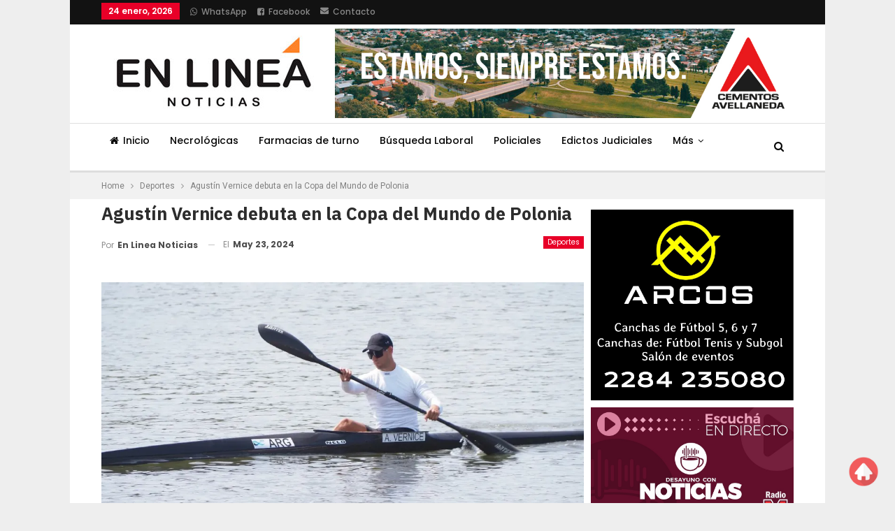

--- FILE ---
content_type: text/html; charset=utf-8
request_url: https://www.google.com/recaptcha/api2/aframe
body_size: 266
content:
<!DOCTYPE HTML><html><head><meta http-equiv="content-type" content="text/html; charset=UTF-8"></head><body><script nonce="jcogxhuyGuOXxnpdI5-PuA">/** Anti-fraud and anti-abuse applications only. See google.com/recaptcha */ try{var clients={'sodar':'https://pagead2.googlesyndication.com/pagead/sodar?'};window.addEventListener("message",function(a){try{if(a.source===window.parent){var b=JSON.parse(a.data);var c=clients[b['id']];if(c){var d=document.createElement('img');d.src=c+b['params']+'&rc='+(localStorage.getItem("rc::a")?sessionStorage.getItem("rc::b"):"");window.document.body.appendChild(d);sessionStorage.setItem("rc::e",parseInt(sessionStorage.getItem("rc::e")||0)+1);localStorage.setItem("rc::h",'1769238327458');}}}catch(b){}});window.parent.postMessage("_grecaptcha_ready", "*");}catch(b){}</script></body></html>

--- FILE ---
content_type: text/css
request_url: https://enlineanoticias.com.ar/wp-content/plugins/pluginzonacampoenlinea/assets/css/style.css?ver=1.0.0
body_size: 89
content:
/* ZonaCampo Noticias - Estilos para InLineaNoticias */

.zcn-posts-container {
  max-width: 1200px;
  margin: 0 auto;
  padding: 20px;
  font-family: sans-serif;
}

.zcn-posts-grid {
  display: grid;
  grid-template-columns: repeat(4, 1fr);
  gap: 15px;
}

.zcn-post-card {
  position: relative;
  overflow: hidden;
  border-radius: 8px;
  display: flex;
  flex-direction: column;
  box-shadow: 0 4px 12px rgba(0, 0, 0, 0.15);
}

.zcn-card-badge {
  position: absolute;
  top: 10px;
  left: 10px;
  background-color: #0b2732;
  color: white;
  padding: 5px 12px;
  border-radius: 15px;
  font-size: 12px;
  font-weight: bold;
  z-index: 2;
}

.zcn-card-link {
  text-decoration: none;
  color: inherit;
  display: flex;
  flex-direction: column;
  flex-grow: 1;
}

.zcn-card-image {
  position: relative;
  width: 100%;
  padding-top: 125%; /* Aspect ratio 4:5 */
  background-size: cover;
  background-position: center;
  display: flex;
  flex-direction: column;
  justify-content: flex-end;
  border-radius: 8px;
  transition: transform 0.3s ease;
  flex-grow: 1;
}

.zcn-post-card:hover .zcn-card-image {
  transform: scale(1.05);
}

.zcn-card-overlay {
  position: absolute;
  top: 0;
  left: 0;
  width: 100%;
  height: 100%;
  background: linear-gradient(to top, rgba(0, 0, 0, 0.8) 20%, transparent 60%);
  z-index: 0;
  border-radius: 8px;
}

.zcn-card-title {
  position: relative;
  z-index: 1;
  color: white;
  padding: 15px;
  margin: 0;
  font-size: 18px;
  line-height: 1.3;
  font-weight: bold;
}

.zcn-no-posts {
  text-align: center;
  padding: 40px;
  color: #6c757d;
  font-size: 16px;
  background: #f8f9fa;
  border-radius: 8px;
  border: 2px dashed #dee2e6;
  grid-column: 1 / -1;
}

/* Responsive */
@media (max-width: 992px) {
  .zcn-posts-grid {
    grid-template-columns: repeat(2, 1fr);
  }
}

@media (max-width: 576px) {
  .zcn-posts-grid {
    grid-template-columns: 1fr;
  }

  .zcn-card-title {
    font-size: 16px;
  }
}
